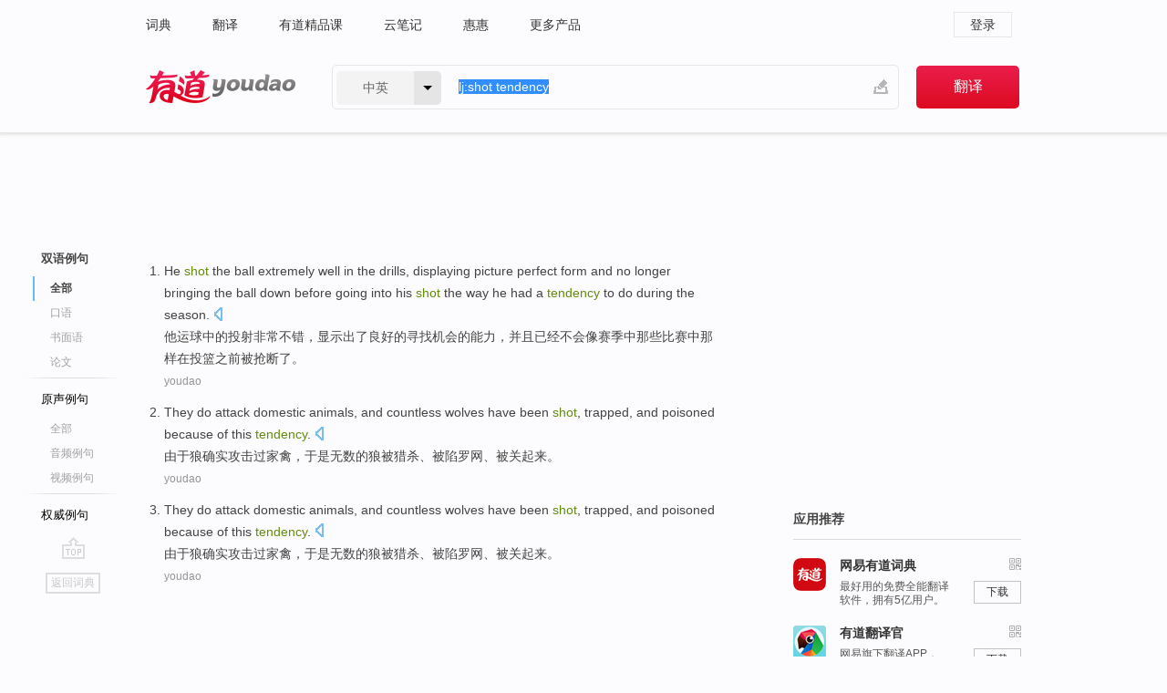

--- FILE ---
content_type: text/html; charset=utf-8
request_url: http://dict.youdao.com/example/blng/eng/shot_tendency/
body_size: 6488
content:
<!DOCTYPE html>
                                    


			 			<html xmlns="http://www.w3.org/1999/xhtml" class="ua-ch ua-ch-131 ua-wk ua-mac os x">
<head>
    <meta name="baidu_union_verify" content="b3b78fbb4a7fb8c99ada6de72aac8a0e">
    <meta http-equiv="Content-Type" content="text/html; charset=UTF-8">

    
<meta name="keywords" content="shot tendency"/>

<title>shot tendency_双语例句</title>
<link rel="shortcut icon" href="https://shared-https.ydstatic.com/images/favicon.ico" type="image/x-icon"/>


<link href="https://shared.ydstatic.com/dict/v2016/result/160621/result-min.css" rel="stylesheet" type="text/css"/>
<link href="https://shared.ydstatic.com/dict/v2016/result/pad.css" media="screen and (orientation: portrait), screen and (orientation: landscape)" rel="stylesheet" type="text/css">
<link rel="canonical" href="http://dict.youdao.com/example/shot_tendency/"/>
<link rel="search" type="application/opensearchdescription+xml" title="Yodao Dict" href="plugins/search-provider.xml"/>
<script type='text/javascript' src='https://shared.ydstatic.com/js/jquery/jquery-1.8.2.min.js'></script>
</head>
<body class="t0">
<!-- 搜索框开始 -->
    <div id="doc" style="position:relative;zoom:1;">
    <div class="c-topbar-wrapper">
        <div class="c-topbar c-subtopbar">
            <div id="nav" class="c-snav">
                <a class="topnav" href="http://dict.youdao.com/?keyfrom=dict2.top" target="_blank">词典</a><a class="topnav" href="http://fanyi.youdao.com/?keyfrom=dict2.top" target="_blank">翻译</a><a class="topnav" href="https://ke.youdao.com/?keyfrom=dict2.top" target="_blank">有道精品课</a><a class="topnav" href="http://note.youdao.com/?keyfrom=dict2.top" target="_blank">云笔记</a><a class="topnav" href="http://www.huihui.cn/?keyfrom=dict2.top" target="_blank">惠惠</a><a class="topnav" href="http://www.youdao.com/about/productlist.html?keyfrom=dict2.top" target="_blank">更多产品</a>
            </div>
                        <div class="c-sust">
                                                

                                    <a hidefocus="true" class="login" href="http://account.youdao.com/login?service=dict&back_url=http%3A%2F%2Fdict.youdao.com%2Fsearch%3Fq%3Dlj%253Ashot%2Btendency%26tab%3D%23keyfrom%3D%24%7Bkeyfrom%7D" rel="nofollow">登录</a>
                            </div>
        </div>
        <div class="c-header">
            <a class="c-logo" href="/">有道 - 网易旗下搜索</a>
            <form id="f"  method="get" action="/search" class="c-fm-w" node-type="search">
                <div id="langSelector" class="langSelector">
                                                                                                                                            <span id="langText" class="langText">中英</span><span class="aca">▼</span><span class="arrow"></span>
                    <input type="hidden" id="le" name="le" value="eng" />
                </div>
                <span class="s-inpt-w">
                    <input type="text" class="s-inpt" autocomplete="off" name="q" id="query" onmouseover="this.focus()" onfocus="this.select()" value="lj:shot tendency"/>
                    <input type="hidden" name="tab" value=""/>
                    <input type="hidden" name="keyfrom" value="dict2.top"/>
                    <span id="hnwBtn" class="hand-write"></span>
                    </span><input type="submit" class="s-btn" value="翻译"/>
            </form>
        </div>
    </div>

<!-- 搜索框结束 -->

<!-- 内容区域 -->
<div id="scontainer">
<div id="container">
    <div id="topImgAd">
    </div>
    <div id="results">
                    	    	<div id="result_navigator" class="result_navigator">
		<ul class="sub-catalog example-group">
                            <h3 class="bilingual catalog-selected">
                    <a hidefocus="true" rel="#bilingual" >双语例句</a>
                </h3>
            							                                    <li class="sub1_all sub-catalog-selected">
                        <a hidefocus="true">全部</a>
         		    </li>
                         		                    <li class="spoken">
                        <a class="search-js" hidefocus="true" href="/example/oral/shot_tendency/#keyfrom=dict.sentence.details.kouyu"  title="shot tendency的口语例句">口语</a>
                    </li>
                         		                    <li class="written">
                        <a class="search-js" hidefocus="true" href="/example/written/shot_tendency/#keyfrom=dict.sentence.details.shumian" title="shot tendency的书面语例句">书面语</a>
                    </li>
                         		                    <li class="thesis">
                        <a class="search-js" hidefocus="true" href="/example/paper/shot_tendency/#keyfrom=dict.sentence.details.lunwen"  title="shot tendency的论文例句">论文</a>
                    </li>
                            							<li class="split"></li>
                                    <h3 class="originalSound">
                        <a hidefocus="true" rel="#originalSound" href="/example/mdia/shot_tendency/#keyfrom=dict.sentences.tabmdia">原声例句</a>
                    </h3>
                				           			          		                                    <li class="sub_3_all">
                        <a class="search-js" hidefocus="true" href="/example/mdia/shot_tendency/#keyfrom=dict.main.sentence.mdia.all">全部</a>
                    </li>
                				                    <li class="music">
                        <a class="search-js" hidefocus="true" href="/example/mdia/audio/shot_tendency/#keyfrom=dict.main.sentence.mdia.audio">音频例句</a>
                    </li>
                				                    <li class="video">
                        <a class="search-js" hidefocus="true" href="/example/mdia/video/shot_tendency/#keyfrom=dict.main.sentence.mdia.video">视频例句</a>
                    </li>
                                <li class="split"></li>
                                    <h3 class="authority">
                        <a hidefocus="true" rel="#authority" href="/example/auth/shot_tendency/#keyfrom=dict.sentences.tabauth">权威例句</a>
                    </h3>
                					</ul>
		<a href="#" class="go-top log-js" hidefocus="true" data-4log="sentence.nav.top">go top</a>
                <a href="/w/shot_tendency/" onmousedown="return rwt(this, '/search?q=shot+tendency&tab=chn&le=eng&keyfrom=dict.navigation')" class="back-to-dict" title="返回词典">返回词典</a>
	</div>
                <!-- 结果内容 -->
                            <div id="results-contents" class="results-content">
                                                          
                                    
<div id="examples_sentences" class="trans-wrapper">
                	<div id="bilingual" class="trans-container  tab-content" style="display:block">
        		                                               		           		    
		        <ul class="ol">
				    				    		         		
		          					          
		          			                            				          						        				          							        	<li>
				           		<p><span id="src_0_0" onmouseover="hlgt('#src_0_0,#tran_0_0')" onmouseout="unhlgt('#src_0_0,#tran_0_0')">He</span><span> </span><span id="src_0_1" onmouseover="hlgt('#src_0_1,#tran_0_1')" onmouseout="unhlgt('#src_0_1,#tran_0_1')"><b>shot</b></span><span> the ball </span><span id="src_0_2" onmouseover="hlgt('#src_0_2,#tran_0_3')" onmouseout="unhlgt('#src_0_2,#tran_0_3')">extremely</span><span> </span><span id="src_0_3" onmouseover="hlgt('#src_0_3,#tran_0_4')" onmouseout="unhlgt('#src_0_3,#tran_0_4')">well</span><span> </span><span id="src_0_4" onmouseover="hlgt('#src_0_4,#tran_0_2')" onmouseout="unhlgt('#src_0_4,#tran_0_2')">in</span><span> the drills, </span><span id="src_0_5" onmouseover="hlgt('#src_0_5,#tran_0_5')" onmouseout="unhlgt('#src_0_5,#tran_0_5')">displaying</span><span> picture </span><span id="src_0_6" onmouseover="hlgt('#src_0_6,#tran_0_7')" onmouseout="unhlgt('#src_0_6,#tran_0_7')">perfect</span><span> form </span><span id="src_0_7" onmouseover="hlgt('#src_0_7,#tran_0_8')" onmouseout="unhlgt('#src_0_7,#tran_0_8')">and</span><span> </span><span id="src_0_8" onmouseover="hlgt('#src_0_8,#tran_0_9')" onmouseout="unhlgt('#src_0_8,#tran_0_9')">no</span><span> longer bringing the ball down </span><span id="src_0_9" onmouseover="hlgt('#src_0_9,#tran_0_15')" onmouseout="unhlgt('#src_0_9,#tran_0_15')">before</span><span> going into his </span><span id="src_0_10" onmouseover="hlgt('#src_0_10,#tran_0_14')" onmouseout="unhlgt('#src_0_10,#tran_0_14')"><b>shot</b></span><span> </span><span id="src_0_11" onmouseover="hlgt('#src_0_11,#tran_0_11')" onmouseout="unhlgt('#src_0_11,#tran_0_11')">the</span><span> way he had a <b>tendency</b> to </span><span id="src_0_12" onmouseover="hlgt('#src_0_12,#tran_0_13')" onmouseout="unhlgt('#src_0_12,#tran_0_13')">do</span><span> </span><span id="src_0_13" onmouseover="hlgt('#src_0_13,#tran_0_12')" onmouseout="unhlgt('#src_0_13,#tran_0_12')">during</span><span> </span><span id="src_0_14" onmouseover="hlgt('#src_0_14,#tran_0_6')" onmouseout="unhlgt('#src_0_14,#tran_0_6')">the</span><span> </span><span id="src_0_15" onmouseover="hlgt('#src_0_15,#tran_0_10')" onmouseout="unhlgt('#src_0_15,#tran_0_10')">season</span><span>.</span>
						        										 	<a class="sp dictvoice voice-js log-js" title="点击发音" href="#" data-rel="He+shot+the+ball+extremely+well+in+the+drills%2C+displaying+picture+perfect+form+and+no+longer+bringing+the+ball+down+before+going+into+his+shot+the+way+he+had+a+tendency+to+do+during+the+season.&le=eng" data-4log='dict.sentence.blng'></a>
						        					            	</p>

				            	<p><span id="tran_0_0" onmouseover="hlgt('#src_0_0,#tran_0_0')" onmouseout="unhlgt('#src_0_0,#tran_0_0')">他</span><span id="tran_0_1" onmouseover="hlgt('#src_0_1,#tran_0_1')" onmouseout="unhlgt('#src_0_1,#tran_0_1')">运球</span><span id="tran_0_2" onmouseover="hlgt('#src_0_4,#tran_0_2')" onmouseout="unhlgt('#src_0_4,#tran_0_2')">中的</span><span>投射</span><span id="tran_0_3" onmouseover="hlgt('#src_0_2,#tran_0_3')" onmouseout="unhlgt('#src_0_2,#tran_0_3')">非常</span><span id="tran_0_4" onmouseover="hlgt('#src_0_3,#tran_0_4')" onmouseout="unhlgt('#src_0_3,#tran_0_4')">不错</span><span>，</span><span id="tran_0_5" onmouseover="hlgt('#src_0_5,#tran_0_5')" onmouseout="unhlgt('#src_0_5,#tran_0_5')">显示</span><span>出</span><span id="tran_0_6" onmouseover="hlgt('#src_0_14,#tran_0_6')" onmouseout="unhlgt('#src_0_14,#tran_0_6')">了</span><span id="tran_0_7" onmouseover="hlgt('#src_0_6,#tran_0_7')" onmouseout="unhlgt('#src_0_6,#tran_0_7')">良好的</span><span>寻找机会的能力，</span><span id="tran_0_8" onmouseover="hlgt('#src_0_7,#tran_0_8')" onmouseout="unhlgt('#src_0_7,#tran_0_8')">并且</span><span>已经</span><span id="tran_0_9" onmouseover="hlgt('#src_0_8,#tran_0_9')" onmouseout="unhlgt('#src_0_8,#tran_0_9')">不会</span><span>像</span><span id="tran_0_10" onmouseover="hlgt('#src_0_15,#tran_0_10')" onmouseout="unhlgt('#src_0_15,#tran_0_10')">赛季</span><span>中</span><span id="tran_0_11" onmouseover="hlgt('#src_0_11,#tran_0_11')" onmouseout="unhlgt('#src_0_11,#tran_0_11')">那些</span><span>比赛</span><span id="tran_0_12" onmouseover="hlgt('#src_0_13,#tran_0_12')" onmouseout="unhlgt('#src_0_13,#tran_0_12')">中</span><span id="tran_0_13" onmouseover="hlgt('#src_0_12,#tran_0_13')" onmouseout="unhlgt('#src_0_12,#tran_0_13')">那样</span><span>在</span><span id="tran_0_14" onmouseover="hlgt('#src_0_10,#tran_0_14')" onmouseout="unhlgt('#src_0_10,#tran_0_14')">投篮</span><span id="tran_0_15" onmouseover="hlgt('#src_0_9,#tran_0_15')" onmouseout="unhlgt('#src_0_9,#tran_0_15')">之前</span><span>被抢断了。</span>
								    				            	</p>
				 	    						                 	<p class="example-via"><a>youdao</a></p>
				            					            						        	</li>
		         		 		        			         		
		          					          
		          			                            				          						        				          							        	<li>
				           		<p><span>They </span><span id="src_1_0" onmouseover="hlgt('#src_1_0,#tran_1_2')" onmouseout="unhlgt('#src_1_0,#tran_1_2')">do</span><span> </span><span id="src_1_1" onmouseover="hlgt('#src_1_1,#tran_1_3')" onmouseout="unhlgt('#src_1_1,#tran_1_3')">attack</span><span> </span><span id="src_1_2" onmouseover="hlgt('#src_1_2,#tran_1_5')" onmouseout="unhlgt('#src_1_2,#tran_1_5')">domestic animals</span><span>, </span><span id="src_1_3" onmouseover="hlgt('#src_1_3,#tran_1_6')" onmouseout="unhlgt('#src_1_3,#tran_1_6')">and</span><span> </span><span id="src_1_4" onmouseover="hlgt('#src_1_4,#tran_1_7')" onmouseout="unhlgt('#src_1_4,#tran_1_7')">countless</span><span> </span><span id="src_1_5" onmouseover="hlgt('#src_1_5,#tran_1_1')" onmouseout="unhlgt('#src_1_5,#tran_1_1')">wolves</span><span> have </span><span id="src_1_6" onmouseover="hlgt('#src_1_6,#tran_1_4')" onmouseout="unhlgt('#src_1_6,#tran_1_4')">been <b>shot</b></span><span>, </span><span id="src_1_7" onmouseover="hlgt('#src_1_7,#tran_1_9')" onmouseout="unhlgt('#src_1_7,#tran_1_9')">trapped</span><span>, and </span><span id="src_1_8" onmouseover="hlgt('#src_1_8,#tran_1_10')" onmouseout="unhlgt('#src_1_8,#tran_1_10')">poisoned</span><span> </span><span id="src_1_9" onmouseover="hlgt('#src_1_9,#tran_1_0')" onmouseout="unhlgt('#src_1_9,#tran_1_0')">because</span><span> </span><span id="src_1_10" onmouseover="hlgt('#src_1_10,#tran_1_8')" onmouseout="unhlgt('#src_1_10,#tran_1_8')">of</span><span> this <b>tendency</b>.</span>
						        										 	<a class="sp dictvoice voice-js log-js" title="点击发音" href="#" data-rel="They+do+attack+domestic+animals%2C+and+countless+wolves+have+been+shot%2C+trapped%2C+and+poisoned+because+of+this+tendency.&le=eng" data-4log='dict.sentence.blng'></a>
						        					            	</p>

				            	<p><span id="tran_1_0" onmouseover="hlgt('#src_1_9,#tran_1_0')" onmouseout="unhlgt('#src_1_9,#tran_1_0')">由于</span><span id="tran_1_1" onmouseover="hlgt('#src_1_5,#tran_1_1')" onmouseout="unhlgt('#src_1_5,#tran_1_1')">狼</span><span id="tran_1_2" onmouseover="hlgt('#src_1_0,#tran_1_2')" onmouseout="unhlgt('#src_1_0,#tran_1_2')">确实</span><span id="tran_1_3" onmouseover="hlgt('#src_1_1,#tran_1_3')" onmouseout="unhlgt('#src_1_1,#tran_1_3')">攻击</span><span id="tran_1_4" onmouseover="hlgt('#src_1_6,#tran_1_4')" onmouseout="unhlgt('#src_1_6,#tran_1_4')">过</span><span id="tran_1_5" onmouseover="hlgt('#src_1_2,#tran_1_5')" onmouseout="unhlgt('#src_1_2,#tran_1_5')">家禽</span><span>，</span><span id="tran_1_6" onmouseover="hlgt('#src_1_3,#tran_1_6')" onmouseout="unhlgt('#src_1_3,#tran_1_6')">于是</span><span id="tran_1_7" onmouseover="hlgt('#src_1_4,#tran_1_7')" onmouseout="unhlgt('#src_1_4,#tran_1_7')">无数</span><span id="tran_1_8" onmouseover="hlgt('#src_1_10,#tran_1_8')" onmouseout="unhlgt('#src_1_10,#tran_1_8')">的</span><span>狼被猎杀、</span><span id="tran_1_9" onmouseover="hlgt('#src_1_7,#tran_1_9')" onmouseout="unhlgt('#src_1_7,#tran_1_9')">被陷</span><span id="tran_1_10" onmouseover="hlgt('#src_1_8,#tran_1_10')" onmouseout="unhlgt('#src_1_8,#tran_1_10')">罗网</span><span>、被关起来。</span>
								    				            	</p>
				 	    						                 	<p class="example-via"><a>youdao</a></p>
				            					            						        	</li>
		         		 		        			         		
		          					          
		          			                            				          						        				          							        	<li>
				           		<p><span>They </span><span id="src_1_0" onmouseover="hlgt('#src_1_0,#tran_1_2')" onmouseout="unhlgt('#src_1_0,#tran_1_2')">do</span><span> </span><span id="src_1_1" onmouseover="hlgt('#src_1_1,#tran_1_3')" onmouseout="unhlgt('#src_1_1,#tran_1_3')">attack</span><span> </span><span id="src_1_2" onmouseover="hlgt('#src_1_2,#tran_1_5')" onmouseout="unhlgt('#src_1_2,#tran_1_5')">domestic animals</span><span>, </span><span id="src_1_3" onmouseover="hlgt('#src_1_3,#tran_1_6')" onmouseout="unhlgt('#src_1_3,#tran_1_6')">and</span><span> </span><span id="src_1_4" onmouseover="hlgt('#src_1_4,#tran_1_7')" onmouseout="unhlgt('#src_1_4,#tran_1_7')">countless</span><span> </span><span id="src_1_5" onmouseover="hlgt('#src_1_5,#tran_1_1')" onmouseout="unhlgt('#src_1_5,#tran_1_1')">wolves</span><span> have </span><span id="src_1_6" onmouseover="hlgt('#src_1_6,#tran_1_4')" onmouseout="unhlgt('#src_1_6,#tran_1_4')">been <b>shot</b></span><span>, </span><span id="src_1_7" onmouseover="hlgt('#src_1_7,#tran_1_9')" onmouseout="unhlgt('#src_1_7,#tran_1_9')">trapped</span><span>, and </span><span id="src_1_8" onmouseover="hlgt('#src_1_8,#tran_1_10')" onmouseout="unhlgt('#src_1_8,#tran_1_10')">poisoned</span><span> </span><span id="src_1_9" onmouseover="hlgt('#src_1_9,#tran_1_0')" onmouseout="unhlgt('#src_1_9,#tran_1_0')">because</span><span> </span><span id="src_1_10" onmouseover="hlgt('#src_1_10,#tran_1_8')" onmouseout="unhlgt('#src_1_10,#tran_1_8')">of</span><span> this <b>tendency</b>.</span>
						        										 	<a class="sp dictvoice voice-js log-js" title="点击发音" href="#" data-rel="They+do+attack+domestic+animals%2C+and+countless+wolves+have+been+shot%2C+trapped%2C+and+poisoned+because+of+this+tendency.&le=eng" data-4log='dict.sentence.blng'></a>
						        					            	</p>

				            	<p><span id="tran_1_0" onmouseover="hlgt('#src_1_9,#tran_1_0')" onmouseout="unhlgt('#src_1_9,#tran_1_0')">由于</span><span id="tran_1_1" onmouseover="hlgt('#src_1_5,#tran_1_1')" onmouseout="unhlgt('#src_1_5,#tran_1_1')">狼</span><span id="tran_1_2" onmouseover="hlgt('#src_1_0,#tran_1_2')" onmouseout="unhlgt('#src_1_0,#tran_1_2')">确实</span><span id="tran_1_3" onmouseover="hlgt('#src_1_1,#tran_1_3')" onmouseout="unhlgt('#src_1_1,#tran_1_3')">攻击</span><span id="tran_1_4" onmouseover="hlgt('#src_1_6,#tran_1_4')" onmouseout="unhlgt('#src_1_6,#tran_1_4')">过</span><span id="tran_1_5" onmouseover="hlgt('#src_1_2,#tran_1_5')" onmouseout="unhlgt('#src_1_2,#tran_1_5')">家禽</span><span>，</span><span id="tran_1_6" onmouseover="hlgt('#src_1_3,#tran_1_6')" onmouseout="unhlgt('#src_1_3,#tran_1_6')">于是</span><span id="tran_1_7" onmouseover="hlgt('#src_1_4,#tran_1_7')" onmouseout="unhlgt('#src_1_4,#tran_1_7')">无数</span><span id="tran_1_8" onmouseover="hlgt('#src_1_10,#tran_1_8')" onmouseout="unhlgt('#src_1_10,#tran_1_8')">的</span><span>狼被猎杀、</span><span id="tran_1_9" onmouseover="hlgt('#src_1_7,#tran_1_9')" onmouseout="unhlgt('#src_1_7,#tran_1_9')">被陷</span><span id="tran_1_10" onmouseover="hlgt('#src_1_8,#tran_1_10')" onmouseout="unhlgt('#src_1_8,#tran_1_10')">罗网</span><span>、被关起来。</span>
								    				            	</p>
				 	    						                 	<p class="example-via"><a>youdao</a></p>
				            					            						        	</li>
		         		 		        	 		        </ul>
                 </div>
</div>
                                
                                    </div>
    </div>
                    

<div id="ads" class="ads">
  <div id="dict-inter" class="dict-inter">
      </div>
  <div id="baidu-adv"></div>
  
  <div id="follow" class="follow">
    <p class="hd">应用推荐</p>
    <div class="bd">
      <iframe src="https://c.youdao.com/www/app.html" frameborder="0"></iframe>
    </div>
  </div>
</div>

                            <div id="rel-search" class="rel-search">

            </div>
                <div id="pronounce">
            <div class="alpha-bg"></div>
            <div class="pr-content">
                $firstVoiceSent
                <div class="pr-source">- 来自原声例句</div>
            </div>
        </div>
</div>
<div class="c-bsearch" style="zoom:1;">
</div>
</div>
<!-- 内容区域 -->

<div id="c_footer">
  <div class="wrap">
            <a href="http://www.youdao.com/about/" rel="nofollow">关于有道</a>
        <a href="http://ir.youdao.com/" rel="nofollow">Investors</a>
        <a href="http://dsp.youdao.com/?keyfrom=dict2.top" rel="nofollow">有道智选</a>
        <a href="http://i.youdao.com/?keyfrom=dict2.top" rel="nofollow">官方博客</a>
        <a href="http://techblog.youdao.com/?keyfrom=dict2.top" rel="nofollow">技术博客</a>
        <a href="http://campus.youdao.com/index.php?t1=index?keyfrom=dict2.top" rel="nofollow">诚聘英才</a>
        <a href="http://shared.youdao.com/www/contactus-page.html?keyfrom=dict2.top" rel="nofollow">联系我们</a>
        <a href="https://dict.youdao.com/map/index.html?keyfrom=dict2.top">站点地图</a>
        <a href="http://www.12377.cn/?keyfrom=dict2.top" rel="nofollow">网络举报</a>
    <span class="c_fcopyright">&copy; 2026 网易公司 <a href="http://www.youdao.com/terms/privacy.html?keyfrom=dict2.top" rel="nofollow">隐私政策</a> <a href="http://www.youdao.com/terms/index.html?keyfrom=dict2.top" rel="nofollow">服务条款</a> 京ICP证080268号 <a href="http://beian.miit.gov.cn" rel="nofollow">京ICP备10005211号</a></span>
  </div>
</div>
</div>
<div id="langSelection" class="pm">
    <ul>
        <li><a href="#" rel="eng" class="current">中英</a></li>
        <li><a href="#" rel="fr">中法</a></li>
        <li><a href="#" rel="ko">中韩</a></li>
        <li><a href="#" rel="jap">中日</a></li>
    </ul>
</div>

<div id="handWrite" class="pm" style="display:none;">
    <object width="346" height="216" type="application/x-shockwave-flash" id="hnw" data="https://shared.ydstatic.com/dict/v5.16/swf/Hnw.swf">
        <param name="movie" value="https://shared.ydstatic.com/dict/v5.16/swf/Hnw.swf"/>
        <param name="menu" value="false"/>
        <param name="allowScriptAccess" value="always"/>
    </object>
</div>

<div id="researchZoon" class="pm">
    <div class="title">小调查</div>
    <div class="zoo-content">
        请问您想要如何调整此模块？
        <p><input id="upIt" type="radio" name="researchBox" value="up"><label for="upIt">模块上移</label></p>
        <p><input id="downIt" type="radio" name="researchBox" value="down"><label for="downIt">模块下移</label></p>
        <p><input id="dontmove" type="radio" name="researchBox" value="stay"><label for="dontmove">不移动</label></p>
        <div>感谢您的反馈，我们会尽快进行适当修改！</div>
        <a href="http://survey2.163.com/html/webdict_survey_reorder/paper.html" target="_blank" style="text-decoration: underline;" rel="nofollow">进来说说原因吧</a>
        <a href="javascript:void(0);" class="submitResult" rel="nofollow">确定</a>
    </div>
</div>

<div id="researchZoon21" class="pm">
    <div class="title">小调查</div>
    <div class="zoo-content">
        请问您想要如何调整此模块？
        <p><input id="upIt21" type="radio" name="researchBox" value="up"><label for="upIt21">模块上移</label></p>
        <p><input id="downIt21" type="radio" name="researchBox" value="down"><label for="downIt21">模块下移</label></p>
        <p><input id="dontmove21" type="radio" name="researchBox" value="stay"><label for="dontmove21">不移动</label></p>
        <div>感谢您的反馈，我们会尽快进行适当修改！</div>
        <a href="http://survey2.163.com/html/webdict_survey_reorder/paper.html" target="_blank" style="text-decoration: underline;" rel="nofollow">进来说说原因吧</a>
        <a href="javascript:void(0);" class="submitResult" rel="nofollow">确定</a>
    </div>
</div>

<div id="editwordform" style="display:none;">
    <h3>修改单词</h3>
    <a href="javascript:void(0);" id="close-editwordform"></a>
    <form method="post" >
        <label for="wordbook-word">单词</label>
        <input id="wordbook-word" type="text" value="" name="word" autocomplete="off" /><span><a id="delword" href="javascript:void(0);">从单词本中删除</a></span>
        <label for="wordbook-phonetic">音标</label>
        <input id="wordbook-phonetic" type="text" value="" name="phonetic" />
        <label for="wordbook-desc">解释</label>
        <textarea id="wordbook-desc" name="desc" ></textarea>
        <label style="color:blue;">更多（可不填）</label>
        <label for="wordbook-tags">分类</label><input id="wordbook-tags" type="text" value="" name="tags" autocomplete="off" />
        <ul id="tag-select-list">
        </ul>
        <div style="text-align:center;"><a id="openwordbook" href="/wordbook/wordlist?keyfrom=smallpic" target="_blank">打开单词本</a><a id="addword" href="javascript:void(0);">提交</a></div>
    </form>
</div>

<script type="text/javascript" src="https://shared.ydstatic.com/dict/v2016/160525/autocomplete_json.js"></script>
<script type="text/javascript">
    var global = {
        fromVm:{
            searchDomain:'youdao.com'
        }
    };


    function rwt(a, newlink) {
        try {
            if (a === window) {
                a = window.event.srcElement;
                while (a) {
                    if (a.href)
                        break;
                    a = a.parentNode
                }
            }
            a.href = newlink;
            a.onmousedown = ""
        } catch (p) {
        }
        return true
    }
</script>

<script type="text/javascript" src="https://c.youdao.com/dict/activity/ad/result-min.js"></script>
<script>
var _rlog = _rlog || [];
_rlog.push(["_setAccount" , "dictweb"]);
_rlog.push(["_addPost" , "page" , "search"]);
_rlog.push(["_addPost" , "q" , "lj:shot tendency"]);
</script>
<script defer src="https://shared.ydstatic.com/js/rlog/v1.js"></script>
</body>
</html>
